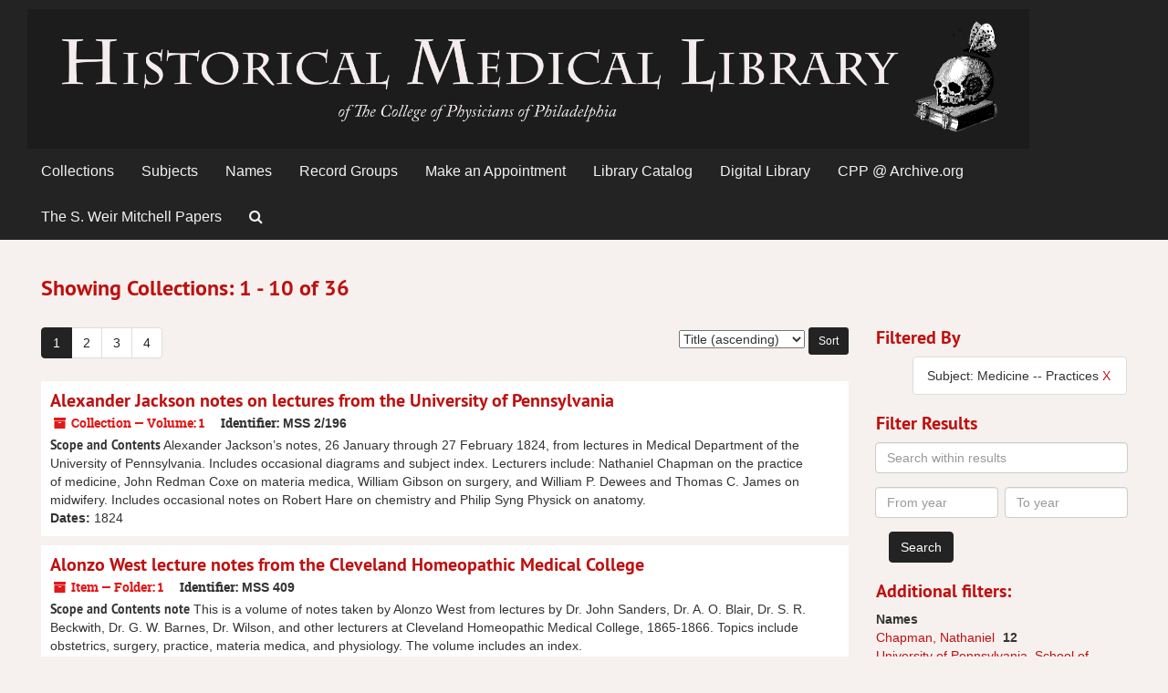

--- FILE ---
content_type: text/html;charset=UTF-8
request_url: https://cpparchives.org/repositories/resources?q%5B%5D=%2A&op%5B%5D=&field%5B%5D=title&from_year%5B%5D=&to_year%5B%5D=&limit=resource&sort=title_sort%20asc&filter_fields%5B%5D=subjects&filter_values%5B%5D=Medicine+--+Practices
body_size: 9648
content:
<!DOCTYPE html>
<html lang="en">
<head>
	<meta charset="utf-8"/>
	<meta http-equiv="X-UA-Compatible" content="IE=edge"/>
	<meta name="viewport" content="width=device-width, initial-scale=1">
	<link href="/favicon.ico" rel="shortcut icon" type="image/x-icon" />
	<title>Collections | ArchivesSpace Public Interface</title>
	<meta name="csrf-param" content="authenticity_token" />
<meta name="csrf-token" content="AUd63VIGUZKlbUNptqiZmv1XHcDfiRcLOHLg0PIYEufyGYAZTlpW4M3NvRHArp2a3U5WMY98SyPaLMXZN0+7EQ==" />

		<meta name="referrer" content="origin-when-cross-origin" />

	<script>
	 var APP_PATH = '/';
	</script>

	<link rel="stylesheet" media="all" href="/assets/application-0088791de6f13d02ece938b109d17e2b68a9f9ef6d104309fbdb2b111867b6d2.css" />
	<script src="/assets/application-0c98fb0835f499e5a0a39f9fa6c4f5ed5459026d6d62336b4bd5eef4f9eb05e0.js"></script>

	

			<!-- Begin plugin layout -->
			<link rel="stylesheet" media="screen" href="/assets/custom.css" />

<!-- Google tag (gtag.js) -->
<script async src="https://www.googletagmanager.com/gtag/js?id=G-GSGCKFEF56"></script>
<script>
  window.dataLayer = window.dataLayer || [];
  function gtag(){dataLayer.push(arguments);}
  gtag('js', new Date());

  gtag('config', 'G-GSGCKFEF56');
</script>


			<!-- End plugin layout -->

<!-- HTML5 shim and Respond.js for IE8 support of HTML5 elements and media queries -->
<!-- WARNING: Respond.js doesn't work if you view the page via file:// -->
<!--[if lt IE 9]>
	<script src="https://oss.maxcdn.com/html5shiv/3.7.3/html5shiv.min.js"></script>
	<script src="https://oss.maxcdn.com/respond/1.4.2/respond.min.js"></script>
<![endif]-->
</head>

<body>
	<div class="skipnav">
  <a class="sr-only sr-only-focusable" href="#maincontent">Skip to main content</a>

    <a class="sr-only sr-only-focusable" href="#searchresults">Skip to search results</a>
</div>

	<div class="container-fluid no-pad">
		<section  id="header">
  <div class="row">
    <div>
        <a title="CPP Archives Home" href="http://cpparchives.org"> <img class="logo" src="/assets/images/HML-skull-wide-flipped-inverse-gray.png" alt="" /></a> </div>
  </div>
</section>

		<section id="navigation">
  <nav class="navbar navbar-default" aria-label="top-level navigation">
    <div class="container-fluid navbar-header top-bar">
      <button type="button" class="navbar-toggle collapsed" data-toggle="collapse" data-target="#collapsemenu"
              aria-expanded="false">
        <span class="sr-only">Toggle navigation</span>
        <span class="icon-bar"></span>
        <span class="icon-bar"></span>
        <span class="icon-bar"></span>
      </button>
      <div class="collapse navbar-collapse" id="collapsemenu">
        <ul class="nav nav navbar-nav">
            <li><a href="/repositories/resources">Collections</a></li>
            <li><a href="/subjects">Subjects</a></li>
            <li><a href="/agents">Names</a></li>
            <li><a href="/classifications">Record Groups</a></li>
		  <li>
			<a href="https://muttermuseum.org/research" target="_blank">Make an Appointment</a>
		  </li>
		  <li>
			<a href="http://cpp.ent.sirsi.net" target="_blank">Library Catalog</a>
		  </li>
		  <li>
			<a href="https://www.cppdigitallibrary.org" target="_blank">Digital Library</a>
		  </li>
		  <li>
			<a href="https://archive.org/details/collegeofphysiciansofphiladelphia?and[]=college%20of%20physicians%20of%20philadelphia" target="_blank">CPP @ Archive.org</a>
		  </li>
		  <li>
			<a href="https://mitchell.cppdigitallibrary.org" target="_blank">The S. Weir Mitchell Papers</a>
		  </li>
            <li><a href="/search?reset=true" title="Search The Archives">
                <span class="fa fa-search" aria-hidden="true"></span>
                <span class="sr-only">Search The Archives</span>
              </a>
            </li>
        </ul>
      </div>
    </div>
  </nav>
</section>
	</div>

	<section id="content" class="container-fluid">
		<a name="maincontent" id="maincontent"></a>
		
		<div class="row">
  <div class="col-sm-12">
     



  <h2>Showing Collections: 1 - 10 of 36</h2>
  </div>
</div>

<div class="row">
  <div class="col-sm-9">
    <a name="main" title="Main Content"></a>
    <div class="row"><div class="col-sm-8">
    <div id="paging">
  
  <ul class="pagination">
        <li class="active"><a href="#">1</a></li>
        <li><a href="/repositories/resources?q[]=%2A&amp;op[]=&amp;field[]=title&amp;from_year[]=&amp;to_year[]=&amp;limit=resource&amp;filter_fields[]=subjects&amp;filter_values[]=Medicine+--+Practices&amp;sort=title_sort asc&page=2">2</a></li>
        <li><a href="/repositories/resources?q[]=%2A&amp;op[]=&amp;field[]=title&amp;from_year[]=&amp;to_year[]=&amp;limit=resource&amp;filter_fields[]=subjects&amp;filter_values[]=Medicine+--+Practices&amp;sort=title_sort asc&page=3">3</a></li>
        <li><a href="/repositories/resources?q[]=%2A&amp;op[]=&amp;field[]=title&amp;from_year[]=&amp;to_year[]=&amp;limit=resource&amp;filter_fields[]=subjects&amp;filter_values[]=Medicine+--+Practices&amp;sort=title_sort asc&page=4">4</a></li>
</ul>
</div>

    </div>
    


<div class="col-sm-4 text-right sorter">
 <form class="form-horizontal" action="/repositories/resources?q[]=%2A&amp;op[]=&amp;field[]=title&amp;from_year[]=&amp;to_year[]=&amp;limit=resource" accept-charset="UTF-8" method="get"><input name="utf8" type="hidden" value="&#x2713;" />
     <input type="hidden" name="q[]" id="q_0" value="*" />
  <input type="hidden" name="op[]" id="op_0" value="" />
  <input type="hidden" name="field[]" id="field_0" value="title" />
  <input type="hidden" name="from_year[]" id="from_year_0" value="" />
  <input type="hidden" name="to_year[]" id="to_year_0" value="" />
  <input type="hidden" name="limit" id="limit" value="resource" />
  <input type="hidden" name="filter_fields[]" id="filter_fields_0" value="subjects" />
  <input type="hidden" name="filter_values[]" id="filter_values_0" value="Medicine -- Practices" />
  <input type="hidden" name="action" id="action" value="index" />

   <label class="sr-only" for="sort">Sort by:</label>
   <select name="sort" id="sort"><option value="">Relevance</option>
<option selected="selected" value="title_sort asc">Title (ascending)</option>
<option value="title_sort desc">Title (descending)</option>
<option value="year_sort asc">Year (ascending)</option>
<option value="year_sort desc">Year (descending)</option></select>
   <input type="submit" name="commit" value="Sort" class="btn btn-primary btn-sm" data-disable-with="Sort" />
</form></div>


</div>
    <div class="row search-results"><div class="col-sm-12">

    <a name="searchresults" id="searchresults"></a>

         <div class="recordrow" style="clear:both" data-uri="/repositories/2/resources/806">
     

<h3>
    <a class="record-title" href="/repositories/2/resources/806">  Alexander Jackson notes on lectures from the University of Pennsylvania</a>
</h3>


<div class="badge-and-identifier">
  <div class="record-type-badge resource">
    <i class="fa fa-archive"></i>&#160;Collection  &mdash; Volume: 1
  </div>
    <div class="identifier">
      <span class="id-label">Identifier:</span>&#160;<span class="component">MSS 2/196</span>
    </div>
</div>

     <div class="recordsummary" style="clear:both">

          <div class="abstract single_note"><span class='inline-label'>Scope and Contents</span>
	     Alexander Jackson’s notes, 26 January through 27 February 1824, from lectures in Medical Department of the University of Pennsylvania. Includes occasional diagrams and subject index. Lecturers include: Nathaniel Chapman on the practice of medicine, John Redman Coxe on materia medica, William Gibson on surgery, and William P. Dewees and Thomas C. James on midwifery. Includes occasional notes on Robert Hare on chemistry and Philip Syng Physick on anatomy.
          </div>

      <div class="dates">

          <strong><span class="translation_missing" title="translation missing: en.dates">Dates</span>: </strong>
        1824
      </div>

      <div class="result_context">
        <strong>Found in: </strong>
        <span  class="repo_name">
          <a href="/repositories/2">Historical Medical Library of The College of Physicians of Philadelphia</a>
        </span>

      </div>



   </div>

   </div>

         <div class="recordrow" style="clear:both" data-uri="/repositories/2/resources/1896">
     

<h3>
    <a class="record-title" href="/repositories/2/resources/1896">  Alonzo West lecture notes from the Cleveland Homeopathic Medical College</a>
</h3>


<div class="badge-and-identifier">
  <div class="record-type-badge resource">
    <i class="fa fa-archive"></i>&#160;Item  &mdash; Folder: 1
  </div>
    <div class="identifier">
      <span class="id-label">Identifier:</span>&#160;<span class="component">MSS 409</span>
    </div>
</div>

     <div class="recordsummary" style="clear:both">

          <div class="abstract single_note"><span class='inline-label'>Scope and Contents note</span>
	     This is a volume of notes taken by Alonzo West from lectures by Dr. John Sanders, Dr. A. O. Blair, Dr. S. R. Beckwith, Dr. G. W. Barnes, Dr. Wilson, and other lecturers at Cleveland Homeopathic Medical College, 1865-1866. Topics include obstetrics, surgery, practice, materia medica, and physiology. The volume includes an index.
          </div>

      <div class="dates">

          <strong><span class="translation_missing" title="translation missing: en.dates">Dates</span>: </strong>
        1865-1866
      </div>

      <div class="result_context">
        <strong>Found in: </strong>
        <span  class="repo_name">
          <a href="/repositories/2">Historical Medical Library of The College of Physicians of Philadelphia</a>
        </span>

      </div>



   </div>

   </div>

         <div class="recordrow" style="clear:both" data-uri="/repositories/2/resources/322">
     

<h3>
    <a class="record-title" href="/repositories/2/resources/322">  Andrew Warner notes on lectures from Yale College School of Medicine</a>
</h3>


<div class="badge-and-identifier">
  <div class="record-type-badge resource">
    <i class="fa fa-archive"></i>&#160;Collection  &mdash; Volume: 1
  </div>
    <div class="identifier">
      <span class="id-label">Identifier:</span>&#160;<span class="component">MSS 2/069</span>
    </div>
</div>

     <div class="recordsummary" style="clear:both">

          <div class="abstract single_note"><span class='inline-label'>Scope and Contents</span>
             Volume contains conclusion of Nathan Smith’s lecture course on theory and practice of physic, 1815-1816,
and personal material of Andrew F. Warner, 1821 and undated. Smith’s lectures describe
pathology, symptoms, and treatment of disease by anatomical system; bulk of volume concerns diseases
of the chylopoietic viscera [lymphatic system], digestive system, urinary system, and bronchi. Course
concludes with Smith’s general remarks on the treatment of disease. A brief section on the...
          </div>

      <div class="dates">

          <strong><span class="translation_missing" title="translation missing: en.dates">Dates</span>: </strong>
        1815-1816, 1821, undated
      </div>

      <div class="result_context">
        <strong>Found in: </strong>
        <span  class="repo_name">
          <a href="/repositories/2">Historical Medical Library of The College of Physicians of Philadelphia</a>
        </span>

      </div>



   </div>

   </div>

         <div class="recordrow" style="clear:both" data-uri="/repositories/2/resources/48">
     

<h3>
    <a class="record-title" href="/repositories/2/resources/48">  Benjamin Archer notes on the lectures of Benjamin Rush</a>
</h3>


<div class="badge-and-identifier">
  <div class="record-type-badge resource">
    <i class="fa fa-archive"></i>&#160;Collection 
  </div>
    <div class="identifier">
      <span class="id-label">Identifier:</span>&#160;<span class="component">10a 136</span>
    </div>
</div>

     <div class="recordsummary" style="clear:both">

          <div class="abstract single_note"><span class='inline-label'>Scope and Contents</span>
	     Two volumes of an incomplete set of notes on lectures delivered by Benjamin Rush at the University of Pennsylvania from 1804 to 1805. Vol. 1 (p. 1-43) contains brief notes on his section on physiology including the pulse and the mind. Vol. 2 (p. 132-260) contains notes on his sections on therapeutics and the practice of medicine.
          </div>

      <div class="dates">

          <strong><span class="translation_missing" title="translation missing: en.dates">Dates</span>: </strong>
        1804 - 1805
      </div>

      <div class="result_context">
        <strong>Found in: </strong>
        <span  class="repo_name">
          <a href="/repositories/2">Historical Medical Library of The College of Physicians of Philadelphia</a>
        </span>

      </div>



   </div>

   </div>

         <div class="recordrow" style="clear:both" data-uri="/repositories/2/resources/957">
     

<h3>
    <a class="record-title" href="/repositories/2/resources/957">  Benjamin Bird notes on lectures from the University of Maryland School of Medicine</a>
</h3>


<div class="badge-and-identifier">
  <div class="record-type-badge resource">
    <i class="fa fa-archive"></i>&#160;Collection  &mdash; Multiple Containers
  </div>
    <div class="identifier">
      <span class="id-label">Identifier:</span>&#160;<span class="component">MSS 2/246</span>
    </div>
</div>

     <div class="recordsummary" style="clear:both">

          <div class="abstract single_note"><span class='inline-label'>Scope and Contents</span>
	     B. L. Bird’s notes on lectures at University of Maryland School of Medicine, 1835-1836. Lecturers are: Robley Dunglison on therapeutics; Eli Geddings on physiology; Nathaniel Potter on practice of medicine; and N. R. Smith on surgery, particularly gunshot wounds. Includes recipes.
          </div>

      <div class="dates">

          <strong><span class="translation_missing" title="translation missing: en.dates">Dates</span>: </strong>
        1835 - 1836
      </div>

      <div class="result_context">
        <strong>Found in: </strong>
        <span  class="repo_name">
          <a href="/repositories/2">Historical Medical Library of The College of Physicians of Philadelphia</a>
        </span>

      </div>



   </div>

   </div>

         <div class="recordrow" style="clear:both" data-uri="/repositories/2/resources/289">
     

<h3>
    <a class="record-title" href="/repositories/2/resources/289">  Caspar Morris casebook</a>
</h3>


<div class="badge-and-identifier">
  <div class="record-type-badge resource">
    <i class="fa fa-archive"></i>&#160;Collection  &mdash; Folder: 1
  </div>
    <div class="identifier">
      <span class="id-label">Identifier:</span>&#160;<span class="component">MSS 2/004</span>
    </div>
</div>

     <div class="recordsummary" style="clear:both">

          <div class="abstract single_note"><span class='inline-label'>Scope and Contents</span>
             Volume compiled by Caspar Morris during residency at Pennsylvania Hospital with descriptions of five
cases, 1824-1826,
and observations concerning Philadelphia Board of Health’s report on epidemic of
bilious remittant fever in Bristol, Pa., in 1825. Two cases were head injuries; description, circa 1849, of
later medical history of one patient, B. L., included.Additional Form: Case of B. L. summarized in Morris, J. Cheston &quot;United Fracture of Skull of Very Old Standing,&quot; Summary
of...
          </div>

      <div class="dates">

          <strong><span class="translation_missing" title="translation missing: en.dates">Dates</span>: </strong>
        1824 - 1826
      </div>

      <div class="result_context">
        <strong>Found in: </strong>
        <span  class="repo_name">
          <a href="/repositories/2">Historical Medical Library of The College of Physicians of Philadelphia</a>
        </span>

      </div>



   </div>

   </div>

         <div class="recordrow" style="clear:both" data-uri="/repositories/2/resources/100">
     

<h3>
    <a class="record-title" href="/repositories/2/resources/100">  Charles G. Fowler lecture notes from the University of Pennsylvania</a>
</h3>


<div class="badge-and-identifier">
  <div class="record-type-badge resource">
    <i class="fa fa-archive"></i>&#160;Collection 
  </div>
    <div class="identifier">
      <span class="id-label">Identifier:</span>&#160;<span class="component">MSS 2/027</span>
    </div>
</div>

     <div class="recordsummary" style="clear:both">

          <div class="abstract single_note"><span class='inline-label'>Scope and Contents</span>
             The three volumes of Charles G. Fowler&#39;s collection of lecture 
notes documents the study of medicine at the University of Pennsylvania 
circa 1826.  Volumes 1 and 2 consist of detailed notes from 
Nathaniel Chapman&#39;s course on Practice, Institutes, and Clinical 
Medicine.  The notes describe the causes, symptoms, and treatment 
of fevers, blood diseases, consumption, asthma, and stomach 
disorders. There is a brief contemporary table of contents to 
Volume 1; a complete listing of contents for...
          </div>

      <div class="dates">

          <strong><span class="translation_missing" title="translation missing: en.dates">Dates</span>: </strong>
        circa 1826-1828
      </div>

      <div class="result_context">
        <strong>Found in: </strong>
        <span  class="repo_name">
          <a href="/repositories/2">Historical Medical Library of The College of Physicians of Philadelphia</a>
        </span>

      </div>



   </div>

   </div>

         <div class="recordrow" style="clear:both" data-uri="/repositories/2/resources/772">
     

<h3>
    <a class="record-title" href="/repositories/2/resources/772">  Christian C. Vedder notes on lectures at Albany Medical College</a>
</h3>


<div class="badge-and-identifier">
  <div class="record-type-badge resource">
    <i class="fa fa-archive"></i>&#160;Collection  &mdash; Volume: 1
  </div>
    <div class="identifier">
      <span class="id-label">Identifier:</span>&#160;<span class="component">MSS 2/181</span>
    </div>
</div>

     <div class="recordsummary" style="clear:both">

          <div class="abstract single_note"><span class='inline-label'>Scope and Contents</span>
	     Student notes taken by C. C. Vedder on lectures at Albany Medical College, 181. Lecturers are: James H. Armsby on surgery John M. Bigelow on materia medica H. R. Haskins on anatomy John . Lansing on physiology James McNaughton on the theory and practice of medicine Maurice Perkins on chemistry William P. Seymour on obstetrics and Albert Vanderveer on microscopical anatomy. Notes on clinical cases included.
          </div>

      <div class="dates">

          <strong><span class="translation_missing" title="translation missing: en.dates">Dates</span>: </strong>
        1871
      </div>

      <div class="result_context">
        <strong>Found in: </strong>
        <span  class="repo_name">
          <a href="/repositories/2">Historical Medical Library of The College of Physicians of Philadelphia</a>
        </span>

      </div>



   </div>

   </div>

         <div class="recordrow" style="clear:both" data-uri="/repositories/2/resources/1346">
     

<h3>
    <a class="record-title" href="/repositories/2/resources/1346">  E. A. Santee lecture notes from Jefferson Medical College</a>
</h3>


<div class="badge-and-identifier">
  <div class="record-type-badge resource">
    <i class="fa fa-archive"></i>&#160;Collection  &mdash; Volume: 1
  </div>
    <div class="identifier">
      <span class="id-label">Identifier:</span>&#160;<span class="component">MSS 2/223-03</span>
    </div>
</div>

     <div class="recordsummary" style="clear:both">

          <div class="abstract single_note"><span class='inline-label'>Scope and Contents</span>
	     Volume of student notes, 1863-1864, taken by E. A. Santee at Jefferson Medical College on, primarily, lectures of Samuel Henry Dickson on practice of medicine; Robley Dunglison on physiology; Samuel D. Gross on surgery and gunshot wounds; and Ellerslie Wallace on obstetrics. Includes notes on medical and surgical clinics of D. Hayes Agnew and J. L. Ludlow at Philadelphia General Hospital.
          </div>

      <div class="dates">

          <strong><span class="translation_missing" title="translation missing: en.dates">Dates</span>: </strong>
        1863 - 1864
      </div>

      <div class="result_context">
        <strong>Found in: </strong>
        <span  class="repo_name">
          <a href="/repositories/2">Historical Medical Library of The College of Physicians of Philadelphia</a>
        </span>

      </div>



   </div>

   </div>

         <div class="recordrow" style="clear:both" data-uri="/repositories/2/resources/223">
     

<h3>
    <a class="record-title" href="/repositories/2/resources/223">  G. H. Wikoff notes on the lectures of Nathaniel Chapman</a>
</h3>


<div class="badge-and-identifier">
  <div class="record-type-badge resource">
    <i class="fa fa-archive"></i>&#160;Item 
  </div>
    <div class="identifier">
      <span class="id-label">Identifier:</span>&#160;<span class="component">Z10 5</span>
    </div>
</div>

     <div class="recordsummary" style="clear:both">

          <div class="abstract single_note"><span class='inline-label'>Scope and Contents</span>
             The two volumes contain notes on lectures by Chapman, the first of which is dated 1833. The lectures were delivered either at the University of Pennsylvania or at the Medical Institute of Philadelphia. Volume one (211 numbered leaves) contains lectures on pathology, nosology, circulatory system, fevers, practice of medicine, hemorrhages, digestive system. Volume two (222 numbered leaves) contains lectures on diseases of the skin, respiratory system, muscles, dropsy, scrofula, marasmus,...
          </div>

      <div class="dates">

          <strong><span class="translation_missing" title="translation missing: en.dates">Dates</span>: </strong>
        circa 1833
      </div>

      <div class="result_context">
        <strong>Found in: </strong>
        <span  class="repo_name">
          <a href="/repositories/2">Historical Medical Library of The College of Physicians of Philadelphia</a>
        </span>

      </div>



   </div>

   </div>

    </div></div>
    <div class="row"><div class="col-sm-9">
    <div id="paging_bottom">
  
  <ul class="pagination">
        <li class="active"><a href="#">1</a></li>
        <li><a href="/repositories/resources?q[]=%2A&amp;op[]=&amp;field[]=title&amp;from_year[]=&amp;to_year[]=&amp;limit=resource&amp;filter_fields[]=subjects&amp;filter_values[]=Medicine+--+Practices&amp;sort=title_sort asc&page=2">2</a></li>
        <li><a href="/repositories/resources?q[]=%2A&amp;op[]=&amp;field[]=title&amp;from_year[]=&amp;to_year[]=&amp;limit=resource&amp;filter_fields[]=subjects&amp;filter_values[]=Medicine+--+Practices&amp;sort=title_sort asc&page=3">3</a></li>
        <li><a href="/repositories/resources?q[]=%2A&amp;op[]=&amp;field[]=title&amp;from_year[]=&amp;to_year[]=&amp;limit=resource&amp;filter_fields[]=subjects&amp;filter_values[]=Medicine+--+Practices&amp;sort=title_sort asc&page=4">4</a></li>
</ul>
</div>

    </div></div>
  </div>
  <div class="col-sm-3">
    <a name="filter" title="Filter Results"></a>
    
<div class="filters">
    <h3>Filtered By </h3> 
       <ul>
    <li class="list-group-item"><span class="filter">Subject: Medicine -- Practices
<a href="/repositories/resources?q[]=%2A&amp;op[]=&amp;field[]=title&amp;from_year[]=&amp;to_year[]=&amp;limit=resource&amp;sort=title_sort asc" 
title="Remove this filter " class="delete_filter">X</a></li>
 </ul>
</div>

<h3>Filter Results</h3>
 <div class="filter_more">
   <form class="form-horizontal" action="/repositories/resources?q[]=%2A&amp;op[]=&amp;field[]=title&amp;from_year[]=&amp;to_year[]=&amp;limit=resource" accept-charset="UTF-8" method="get"><input name="utf8" type="hidden" value="&#x2713;" />
          <input type="hidden" name="q[]" value="*" />
  <input type="hidden" name="op[]" value="" />
  <input type="hidden" name="field[]" value="title" />
  <input type="hidden" name="from_year[]" value="" />
  <input type="hidden" name="to_year[]" value="" />
  <input type="hidden" name="limit" value="resource" />
  <input type="hidden" name="filter_fields[]" value="subjects" />
  <input type="hidden" name="filter_values[]" value="Medicine -- Practices" />
  <input type="hidden" name="action" value="index" />

          <div class="form-group">
           <input type="hidden" name="sort" value="" />
            <label class="sr-only" for="filter_q1">Search within results</label>
     <input type="text" name="filter_q[]" placeholder="Search within results" title="Search within results" class="form-control" />
          </div>
          <div class="form-group">
            <div class="col-md-6 year_from">
            	<label class="sr-only" for="filter_from_year">From year</label>
            	<input type="text" name="filter_from_year" size="4" maxlength="4" placeholder="From year" class="form-control" />
            </div>
            <div class="col-md-6 year_to">
            	<label class="sr-only" for="filter_to_year">To year</label>
            	<input type="text" name="filter_to_year" size="4" maxlength="4" class="form-control" placeholder="To year" />
            </div>
          </div>

       <input type="submit" name="commit" value="Search" class="btn btn-primary" data-disable-with="Search" />
</form> </div>

<h3>Additional filters: </h3>
<dl id="facets">


    <dt>Names</dt>
      <dd>
        <a href="/repositories/resources?q[]=%2A&amp;op[]=&amp;field[]=title&amp;from_year[]=&amp;to_year[]=&amp;limit=resource&amp;filter_fields[]=subjects&amp;filter_values[]=Medicine+--+Practices&amp;sort=title_sort asc&amp;filter_fields[]=published_agents&amp;filter_values[]=Chapman%2C+Nathaniel"
           title="Filter By 'Chapman, Nathaniel'">
          Chapman, Nathaniel
        </a>
        <span class="recordnumber">12</span>
      </dd>
      <dd>
        <a href="/repositories/resources?q[]=%2A&amp;op[]=&amp;field[]=title&amp;from_year[]=&amp;to_year[]=&amp;limit=resource&amp;filter_fields[]=subjects&amp;filter_values[]=Medicine+--+Practices&amp;sort=title_sort asc&amp;filter_fields[]=published_agents&amp;filter_values[]=University+of+Pennsylvania.+School+of+Medicine"
           title="Filter By 'University of Pennsylvania. School of Medicine'">
          University of Pennsylvania. School of Medicine
        </a>
        <span class="recordnumber">10</span>
      </dd>
      <dd>
        <a href="/repositories/resources?q[]=%2A&amp;op[]=&amp;field[]=title&amp;from_year[]=&amp;to_year[]=&amp;limit=resource&amp;filter_fields[]=subjects&amp;filter_values[]=Medicine+--+Practices&amp;sort=title_sort asc&amp;filter_fields[]=published_agents&amp;filter_values[]=University+of+Pennsylvania"
           title="Filter By 'University of Pennsylvania'">
          University of Pennsylvania
        </a>
        <span class="recordnumber">6</span>
      </dd>
      <dd>
        <a href="/repositories/resources?q[]=%2A&amp;op[]=&amp;field[]=title&amp;from_year[]=&amp;to_year[]=&amp;limit=resource&amp;filter_fields[]=subjects&amp;filter_values[]=Medicine+--+Practices&amp;sort=title_sort asc&amp;filter_fields[]=published_agents&amp;filter_values[]=Rush%2C+Benjamin"
           title="Filter By 'Rush, Benjamin'">
          Rush, Benjamin
        </a>
        <span class="recordnumber">5</span>
      </dd>
      <dd>
        <a href="/repositories/resources?q[]=%2A&amp;op[]=&amp;field[]=title&amp;from_year[]=&amp;to_year[]=&amp;limit=resource&amp;filter_fields[]=subjects&amp;filter_values[]=Medicine+--+Practices&amp;sort=title_sort asc&amp;filter_fields[]=published_agents&amp;filter_values[]=Gibson%2C+William"
           title="Filter By 'Gibson, William'">
          Gibson, William
        </a>
        <span class="recordnumber">4</span>
      </dd>
        <div class="more-facets">
          <span class="more btn">&or; more</span>
          <div class="below-the-fold">
      <dd>
        <a href="/repositories/resources?q[]=%2A&amp;op[]=&amp;field[]=title&amp;from_year[]=&amp;to_year[]=&amp;limit=resource&amp;filter_fields[]=subjects&amp;filter_values[]=Medicine+--+Practices&amp;sort=title_sort asc&amp;filter_fields[]=published_agents&amp;filter_values[]=Jefferson+Medical+College"
           title="Filter By 'Jefferson Medical College'">
          Jefferson Medical College
        </a>
        <span class="recordnumber">4</span>
      </dd>
      <dd>
        <a href="/repositories/resources?q[]=%2A&amp;op[]=&amp;field[]=title&amp;from_year[]=&amp;to_year[]=&amp;limit=resource&amp;filter_fields[]=subjects&amp;filter_values[]=Medicine+--+Practices&amp;sort=title_sort asc&amp;filter_fields[]=published_agents&amp;filter_values[]=Physick%2C+Philip+Syng"
           title="Filter By 'Physick, Philip Syng'">
          Physick, Philip Syng
        </a>
        <span class="recordnumber">4</span>
      </dd>
      <dd>
        <a href="/repositories/resources?q[]=%2A&amp;op[]=&amp;field[]=title&amp;from_year[]=&amp;to_year[]=&amp;limit=resource&amp;filter_fields[]=subjects&amp;filter_values[]=Medicine+--+Practices&amp;sort=title_sort asc&amp;filter_fields[]=published_agents&amp;filter_values[]=Coxe%2C+John+Redman"
           title="Filter By 'Coxe, John Redman'">
          Coxe, John Redman
        </a>
        <span class="recordnumber">3</span>
      </dd>
      <dd>
        <a href="/repositories/resources?q[]=%2A&amp;op[]=&amp;field[]=title&amp;from_year[]=&amp;to_year[]=&amp;limit=resource&amp;filter_fields[]=subjects&amp;filter_values[]=Medicine+--+Practices&amp;sort=title_sort asc&amp;filter_fields[]=published_agents&amp;filter_values[]=Dorsey%2C+John+Syng"
           title="Filter By 'Dorsey, John Syng'">
          Dorsey, John Syng
        </a>
        <span class="recordnumber">3</span>
      </dd>
      <dd>
        <a href="/repositories/resources?q[]=%2A&amp;op[]=&amp;field[]=title&amp;from_year[]=&amp;to_year[]=&amp;limit=resource&amp;filter_fields[]=subjects&amp;filter_values[]=Medicine+--+Practices&amp;sort=title_sort asc&amp;filter_fields[]=published_agents&amp;filter_values[]=Dunglison%2C+Robley"
           title="Filter By 'Dunglison, Robley'">
          Dunglison, Robley
        </a>
        <span class="recordnumber">3</span>
      </dd>
      <dd>
        <a href="/repositories/resources?q[]=%2A&amp;op[]=&amp;field[]=title&amp;from_year[]=&amp;to_year[]=&amp;limit=resource&amp;filter_fields[]=subjects&amp;filter_values[]=Medicine+--+Practices&amp;sort=title_sort asc&amp;filter_fields[]=published_agents&amp;filter_values[]=Hare%2C+Robert"
           title="Filter By 'Hare, Robert'">
          Hare, Robert
        </a>
        <span class="recordnumber">3</span>
      </dd>
      <dd>
        <a href="/repositories/resources?q[]=%2A&amp;op[]=&amp;field[]=title&amp;from_year[]=&amp;to_year[]=&amp;limit=resource&amp;filter_fields[]=subjects&amp;filter_values[]=Medicine+--+Practices&amp;sort=title_sort asc&amp;filter_fields[]=published_agents&amp;filter_values[]=James%2C+Thomas+C.+%28Thomas+Chalkley%29"
           title="Filter By 'James, Thomas C. (Thomas Chalkley)'">
          James, Thomas C. (Thomas Chalkley)
        </a>
        <span class="recordnumber">3</span>
      </dd>
      <dd>
        <a href="/repositories/resources?q[]=%2A&amp;op[]=&amp;field[]=title&amp;from_year[]=&amp;to_year[]=&amp;limit=resource&amp;filter_fields[]=subjects&amp;filter_values[]=Medicine+--+Practices&amp;sort=title_sort asc&amp;filter_fields[]=published_agents&amp;filter_values[]=Bigelow%2C+Jacob"
           title="Filter By 'Bigelow, Jacob'">
          Bigelow, Jacob
        </a>
        <span class="recordnumber">2</span>
      </dd>
      <dd>
        <a href="/repositories/resources?q[]=%2A&amp;op[]=&amp;field[]=title&amp;from_year[]=&amp;to_year[]=&amp;limit=resource&amp;filter_fields[]=subjects&amp;filter_values[]=Medicine+--+Practices&amp;sort=title_sort asc&amp;filter_fields[]=published_agents&amp;filter_values[]=Carson%2C+Joseph"
           title="Filter By 'Carson, Joseph'">
          Carson, Joseph
        </a>
        <span class="recordnumber">2</span>
      </dd>
      <dd>
        <a href="/repositories/resources?q[]=%2A&amp;op[]=&amp;field[]=title&amp;from_year[]=&amp;to_year[]=&amp;limit=resource&amp;filter_fields[]=subjects&amp;filter_values[]=Medicine+--+Practices&amp;sort=title_sort asc&amp;filter_fields[]=published_agents&amp;filter_values[]=Channing%2C+Walter"
           title="Filter By 'Channing, Walter'">
          Channing, Walter
        </a>
        <span class="recordnumber">2</span>
      </dd>
      <dd>
        <a href="/repositories/resources?q[]=%2A&amp;op[]=&amp;field[]=title&amp;from_year[]=&amp;to_year[]=&amp;limit=resource&amp;filter_fields[]=subjects&amp;filter_values[]=Medicine+--+Practices&amp;sort=title_sort asc&amp;filter_fields[]=published_agents&amp;filter_values[]=Da+Costa%2C+J.+M.+%28Jacob+Mendes%29"
           title="Filter By 'Da Costa, J. M. (Jacob Mendes)'">
          Da Costa, J. M. (Jacob Mendes)
        </a>
        <span class="recordnumber">2</span>
      </dd>
      <dd>
        <a href="/repositories/resources?q[]=%2A&amp;op[]=&amp;field[]=title&amp;from_year[]=&amp;to_year[]=&amp;limit=resource&amp;filter_fields[]=subjects&amp;filter_values[]=Medicine+--+Practices&amp;sort=title_sort asc&amp;filter_fields[]=published_agents&amp;filter_values[]=Dewees%2C+William+P.+%28William+Potts%29"
           title="Filter By 'Dewees, William P. (William Potts)'">
          Dewees, William P. (William Potts)
        </a>
        <span class="recordnumber">2</span>
      </dd>
      <dd>
        <a href="/repositories/resources?q[]=%2A&amp;op[]=&amp;field[]=title&amp;from_year[]=&amp;to_year[]=&amp;limit=resource&amp;filter_fields[]=subjects&amp;filter_values[]=Medicine+--+Practices&amp;sort=title_sort asc&amp;filter_fields[]=published_agents&amp;filter_values[]=Dickson%2C+Samuel+Henry"
           title="Filter By 'Dickson, Samuel Henry'">
          Dickson, Samuel Henry
        </a>
        <span class="recordnumber">2</span>
      </dd>
      <dd>
        <a href="/repositories/resources?q[]=%2A&amp;op[]=&amp;field[]=title&amp;from_year[]=&amp;to_year[]=&amp;limit=resource&amp;filter_fields[]=subjects&amp;filter_values[]=Medicine+--+Practices&amp;sort=title_sort asc&amp;filter_fields[]=published_agents&amp;filter_values[]=Gross%2C+Samuel+D.+%28Samuel+David%29"
           title="Filter By 'Gross, Samuel D. (Samuel David)'">
          Gross, Samuel D. (Samuel David)
        </a>
        <span class="recordnumber">2</span>
      </dd>
      <dd>
        <a href="/repositories/resources?q[]=%2A&amp;op[]=&amp;field[]=title&amp;from_year[]=&amp;to_year[]=&amp;limit=resource&amp;filter_fields[]=subjects&amp;filter_values[]=Medicine+--+Practices&amp;sort=title_sort asc&amp;filter_fields[]=published_agents&amp;filter_values[]=Harvard+Medical+School"
           title="Filter By 'Harvard Medical School'">
          Harvard Medical School
        </a>
        <span class="recordnumber">2</span>
      </dd>
      <dd>
        <a href="/repositories/resources?q[]=%2A&amp;op[]=&amp;field[]=title&amp;from_year[]=&amp;to_year[]=&amp;limit=resource&amp;filter_fields[]=subjects&amp;filter_values[]=Medicine+--+Practices&amp;sort=title_sort asc&amp;filter_fields[]=published_agents&amp;filter_values[]=Pepper%2C+William"
           title="Filter By 'Pepper, William'">
          Pepper, William
        </a>
        <span class="recordnumber">2</span>
      </dd>
      <dd>
        <a href="/repositories/resources?q[]=%2A&amp;op[]=&amp;field[]=title&amp;from_year[]=&amp;to_year[]=&amp;limit=resource&amp;filter_fields[]=subjects&amp;filter_values[]=Medicine+--+Practices&amp;sort=title_sort asc&amp;filter_fields[]=published_agents&amp;filter_values[]=Philadelphia+General+Hospital"
           title="Filter By 'Philadelphia General Hospital'">
          Philadelphia General Hospital
        </a>
        <span class="recordnumber">2</span>
      </dd>
      <dd>
        <a href="/repositories/resources?q[]=%2A&amp;op[]=&amp;field[]=title&amp;from_year[]=&amp;to_year[]=&amp;limit=resource&amp;filter_fields[]=subjects&amp;filter_values[]=Medicine+--+Practices&amp;sort=title_sort asc&amp;filter_fields[]=published_agents&amp;filter_values[]=Wallace%2C+Ellerslie"
           title="Filter By 'Wallace, Ellerslie'">
          Wallace, Ellerslie
        </a>
        <span class="recordnumber">2</span>
      </dd>
      <dd>
        <a href="/repositories/resources?q[]=%2A&amp;op[]=&amp;field[]=title&amp;from_year[]=&amp;to_year[]=&amp;limit=resource&amp;filter_fields[]=subjects&amp;filter_values[]=Medicine+--+Practices&amp;sort=title_sort asc&amp;filter_fields[]=published_agents&amp;filter_values[]=Albany+Medical+College"
           title="Filter By 'Albany Medical College'">
          Albany Medical College
        </a>
        <span class="recordnumber">1</span>
      </dd>
      <dd>
        <a href="/repositories/resources?q[]=%2A&amp;op[]=&amp;field[]=title&amp;from_year[]=&amp;to_year[]=&amp;limit=resource&amp;filter_fields[]=subjects&amp;filter_values[]=Medicine+--+Practices&amp;sort=title_sort asc&amp;filter_fields[]=published_agents&amp;filter_values[]=American+Mt.+Zion+Sunday+School+%28Frederick+Township%2C+Pa.%29"
           title="Filter By 'American Mt. Zion Sunday School (Frederick Township, Pa.)'">
          American Mt. Zion Sunday School (Frederick Township, Pa.)
        </a>
        <span class="recordnumber">1</span>
      </dd>
      <dd>
        <a href="/repositories/resources?q[]=%2A&amp;op[]=&amp;field[]=title&amp;from_year[]=&amp;to_year[]=&amp;limit=resource&amp;filter_fields[]=subjects&amp;filter_values[]=Medicine+--+Practices&amp;sort=title_sort asc&amp;filter_fields[]=published_agents&amp;filter_values[]=Archer%2C+Benjamin"
           title="Filter By 'Archer, Benjamin'">
          Archer, Benjamin
        </a>
        <span class="recordnumber">1</span>
      </dd>
      <dd>
        <a href="/repositories/resources?q[]=%2A&amp;op[]=&amp;field[]=title&amp;from_year[]=&amp;to_year[]=&amp;limit=resource&amp;filter_fields[]=subjects&amp;filter_values[]=Medicine+--+Practices&amp;sort=title_sort asc&amp;filter_fields[]=published_agents&amp;filter_values[]=Archer%2C+John"
           title="Filter By 'Archer, John'">
          Archer, John
        </a>
        <span class="recordnumber">1</span>
      </dd>
      <dd>
        <a href="/repositories/resources?q[]=%2A&amp;op[]=&amp;field[]=title&amp;from_year[]=&amp;to_year[]=&amp;limit=resource&amp;filter_fields[]=subjects&amp;filter_values[]=Medicine+--+Practices&amp;sort=title_sort asc&amp;filter_fields[]=published_agents&amp;filter_values[]=Armsby%2C+James+H.+%28James+Harvey%29"
           title="Filter By 'Armsby, James H. (James Harvey)'">
          Armsby, James H. (James Harvey)
        </a>
        <span class="recordnumber">1</span>
      </dd>
      <dd>
        <a href="/repositories/resources?q[]=%2A&amp;op[]=&amp;field[]=title&amp;from_year[]=&amp;to_year[]=&amp;limit=resource&amp;filter_fields[]=subjects&amp;filter_values[]=Medicine+--+Practices&amp;sort=title_sort asc&amp;filter_fields[]=published_agents&amp;filter_values[]=Atlee%2C+John+L.+%28John+Light%29"
           title="Filter By 'Atlee, John L. (John Light)'">
          Atlee, John L. (John Light)
        </a>
        <span class="recordnumber">1</span>
      </dd>
      <dd>
        <a href="/repositories/resources?q[]=%2A&amp;op[]=&amp;field[]=title&amp;from_year[]=&amp;to_year[]=&amp;limit=resource&amp;filter_fields[]=subjects&amp;filter_values[]=Medicine+--+Practices&amp;sort=title_sort asc&amp;filter_fields[]=published_agents&amp;filter_values[]=Bawdin%2C+Thos.+W."
           title="Filter By 'Bawdin, Thos. W.'">
          Bawdin, Thos. W.
        </a>
        <span class="recordnumber">1</span>
      </dd>
      <dd>
        <a href="/repositories/resources?q[]=%2A&amp;op[]=&amp;field[]=title&amp;from_year[]=&amp;to_year[]=&amp;limit=resource&amp;filter_fields[]=subjects&amp;filter_values[]=Medicine+--+Practices&amp;sort=title_sort asc&amp;filter_fields[]=published_agents&amp;filter_values[]=Biddle%2C+John+B.+%28John+Barclay%29"
           title="Filter By 'Biddle, John B. (John Barclay)'">
          Biddle, John B. (John Barclay)
        </a>
        <span class="recordnumber">1</span>
      </dd>
      <dd>
        <a href="/repositories/resources?q[]=%2A&amp;op[]=&amp;field[]=title&amp;from_year[]=&amp;to_year[]=&amp;limit=resource&amp;filter_fields[]=subjects&amp;filter_values[]=Medicine+--+Practices&amp;sort=title_sort asc&amp;filter_fields[]=published_agents&amp;filter_values[]=Bigelow%2C+John+M.+%28John+Milton%29"
           title="Filter By 'Bigelow, John M. (John Milton)'">
          Bigelow, John M. (John Milton)
        </a>
        <span class="recordnumber">1</span>
      </dd>
      <dd>
        <a href="/repositories/resources?q[]=%2A&amp;op[]=&amp;field[]=title&amp;from_year[]=&amp;to_year[]=&amp;limit=resource&amp;filter_fields[]=subjects&amp;filter_values[]=Medicine+--+Practices&amp;sort=title_sort asc&amp;filter_fields[]=published_agents&amp;filter_values[]=Bird%2C+B.+L.+%28Benjamin+L.%29"
           title="Filter By 'Bird, B. L. (Benjamin L.)'">
          Bird, B. L. (Benjamin L.)
        </a>
        <span class="recordnumber">1</span>
      </dd>
      <dd>
        <a href="/repositories/resources?q[]=%2A&amp;op[]=&amp;field[]=title&amp;from_year[]=&amp;to_year[]=&amp;limit=resource&amp;filter_fields[]=subjects&amp;filter_values[]=Medicine+--+Practices&amp;sort=title_sort asc&amp;filter_fields[]=published_agents&amp;filter_values[]=Brown%2C+John+H."
           title="Filter By 'Brown, John H.'">
          Brown, John H.
        </a>
        <span class="recordnumber">1</span>
      </dd>
      <dd>
        <a href="/repositories/resources?q[]=%2A&amp;op[]=&amp;field[]=title&amp;from_year[]=&amp;to_year[]=&amp;limit=resource&amp;filter_fields[]=subjects&amp;filter_values[]=Medicine+--+Practices&amp;sort=title_sort asc&amp;filter_fields[]=published_agents&amp;filter_values[]=Cleveland+Homeopathic+Medical+College"
           title="Filter By 'Cleveland Homeopathic Medical College'">
          Cleveland Homeopathic Medical College
        </a>
        <span class="recordnumber">1</span>
      </dd>
      <dd>
        <a href="/repositories/resources?q[]=%2A&amp;op[]=&amp;field[]=title&amp;from_year[]=&amp;to_year[]=&amp;limit=resource&amp;filter_fields[]=subjects&amp;filter_values[]=Medicine+--+Practices&amp;sort=title_sort asc&amp;filter_fields[]=published_agents&amp;filter_values[]=Cohen%2C+J.+Solis+%28Jacob+Solis%29"
           title="Filter By 'Cohen, J. Solis (Jacob Solis)'">
          Cohen, J. Solis (Jacob Solis)
        </a>
        <span class="recordnumber">1</span>
      </dd>
      <dd>
        <a href="/repositories/resources?q[]=%2A&amp;op[]=&amp;field[]=title&amp;from_year[]=&amp;to_year[]=&amp;limit=resource&amp;filter_fields[]=subjects&amp;filter_values[]=Medicine+--+Practices&amp;sort=title_sort asc&amp;filter_fields[]=published_agents&amp;filter_values[]=College+of+Physicians+and+Surgeons+in+the+City+of+New+York"
           title="Filter By 'College of Physicians and Surgeons in the City of New York'">
          College of Physicians and Surgeons in the City of New York
        </a>
        <span class="recordnumber">1</span>
      </dd>
      <dd>
        <a href="/repositories/resources?q[]=%2A&amp;op[]=&amp;field[]=title&amp;from_year[]=&amp;to_year[]=&amp;limit=resource&amp;filter_fields[]=subjects&amp;filter_values[]=Medicine+--+Practices&amp;sort=title_sort asc&amp;filter_fields[]=published_agents&amp;filter_values[]=Douglass%2C+George"
           title="Filter By 'Douglass, George'">
          Douglass, George
        </a>
        <span class="recordnumber">1</span>
      </dd>
      <dd>
        <a href="/repositories/resources?q[]=%2A&amp;op[]=&amp;field[]=title&amp;from_year[]=&amp;to_year[]=&amp;limit=resource&amp;filter_fields[]=subjects&amp;filter_values[]=Medicine+--+Practices&amp;sort=title_sort asc&amp;filter_fields[]=published_agents&amp;filter_values[]=Fager%2C+John+H.+%28John+Henry%29"
           title="Filter By 'Fager, John H. (John Henry)'">
          Fager, John H. (John Henry)
        </a>
        <span class="recordnumber">1</span>
      </dd>
      <dd>
        <a href="/repositories/resources?q[]=%2A&amp;op[]=&amp;field[]=title&amp;from_year[]=&amp;to_year[]=&amp;limit=resource&amp;filter_fields[]=subjects&amp;filter_values[]=Medicine+--+Practices&amp;sort=title_sort asc&amp;filter_fields[]=published_agents&amp;filter_values[]=Faust%2C+Jonathan+N."
           title="Filter By 'Faust, Jonathan N.'">
          Faust, Jonathan N.
        </a>
        <span class="recordnumber">1</span>
      </dd>
      <dd>
        <a href="/repositories/resources?q[]=%2A&amp;op[]=&amp;field[]=title&amp;from_year[]=&amp;to_year[]=&amp;limit=resource&amp;filter_fields[]=subjects&amp;filter_values[]=Medicine+--+Practices&amp;sort=title_sort asc&amp;filter_fields[]=published_agents&amp;filter_values[]=Faust%2C+Peter"
           title="Filter By 'Faust, Peter'">
          Faust, Peter
        </a>
        <span class="recordnumber">1</span>
      </dd>
      <dd>
        <a href="/repositories/resources?q[]=%2A&amp;op[]=&amp;field[]=title&amp;from_year[]=&amp;to_year[]=&amp;limit=resource&amp;filter_fields[]=subjects&amp;filter_values[]=Medicine+--+Practices&amp;sort=title_sort asc&amp;filter_fields[]=published_agents&amp;filter_values[]=Flint%2C+Austin"
           title="Filter By 'Flint, Austin'">
          Flint, Austin
        </a>
        <span class="recordnumber">1</span>
      </dd>
      <dd>
        <a href="/repositories/resources?q[]=%2A&amp;op[]=&amp;field[]=title&amp;from_year[]=&amp;to_year[]=&amp;limit=resource&amp;filter_fields[]=subjects&amp;filter_values[]=Medicine+--+Practices&amp;sort=title_sort asc&amp;filter_fields[]=published_agents&amp;filter_values[]=Fowler%2C+Charles+G."
           title="Filter By 'Fowler, Charles G.'">
          Fowler, Charles G.
        </a>
        <span class="recordnumber">1</span>
      </dd>
      <dd>
        <a href="/repositories/resources?q[]=%2A&amp;op[]=&amp;field[]=title&amp;from_year[]=&amp;to_year[]=&amp;limit=resource&amp;filter_fields[]=subjects&amp;filter_values[]=Medicine+--+Practices&amp;sort=title_sort asc&amp;filter_fields[]=published_agents&amp;filter_values[]=Franklin+Pharmaceutical+Institute"
           title="Filter By 'Franklin Pharmaceutical Institute'">
          Franklin Pharmaceutical Institute
        </a>
        <span class="recordnumber">1</span>
      </dd>
      <dd>
        <a href="/repositories/resources?q[]=%2A&amp;op[]=&amp;field[]=title&amp;from_year[]=&amp;to_year[]=&amp;limit=resource&amp;filter_fields[]=subjects&amp;filter_values[]=Medicine+--+Practices&amp;sort=title_sort asc&amp;filter_fields[]=published_agents&amp;filter_values[]=Frazer%2C+J.+F.+%28John+Fries%29"
           title="Filter By 'Frazer, J. F. (John Fries)'">
          Frazer, J. F. (John Fries)
        </a>
        <span class="recordnumber">1</span>
      </dd>
      <dd>
        <a href="/repositories/resources?q[]=%2A&amp;op[]=&amp;field[]=title&amp;from_year[]=&amp;to_year[]=&amp;limit=resource&amp;filter_fields[]=subjects&amp;filter_values[]=Medicine+--+Practices&amp;sort=title_sort asc&amp;filter_fields[]=published_agents&amp;filter_values[]=Frederick+III%2C+German+Emperor"
           title="Filter By 'Frederick III, German Emperor'">
          Frederick III, German Emperor
        </a>
        <span class="recordnumber">1</span>
      </dd>
      <dd>
        <a href="/repositories/resources?q[]=%2A&amp;op[]=&amp;field[]=title&amp;from_year[]=&amp;to_year[]=&amp;limit=resource&amp;filter_fields[]=subjects&amp;filter_values[]=Medicine+--+Practices&amp;sort=title_sort asc&amp;filter_fields[]=published_agents&amp;filter_values[]=Geddings%2C+Eli"
           title="Filter By 'Geddings, Eli'">
          Geddings, Eli
        </a>
        <span class="recordnumber">1</span>
      </dd>
      <dd>
        <a href="/repositories/resources?q[]=%2A&amp;op[]=&amp;field[]=title&amp;from_year[]=&amp;to_year[]=&amp;limit=resource&amp;filter_fields[]=subjects&amp;filter_values[]=Medicine+--+Practices&amp;sort=title_sort asc&amp;filter_fields[]=published_agents&amp;filter_values[]=Gorham%2C+John"
           title="Filter By 'Gorham, John'">
          Gorham, John
        </a>
        <span class="recordnumber">1</span>
      </dd>
      <dd>
        <a href="/repositories/resources?q[]=%2A&amp;op[]=&amp;field[]=title&amp;from_year[]=&amp;to_year[]=&amp;limit=resource&amp;filter_fields[]=subjects&amp;filter_values[]=Medicine+--+Practices&amp;sort=title_sort asc&amp;filter_fields[]=published_agents&amp;filter_values[]=Green%2C+George"
           title="Filter By 'Green, George'">
          Green, George
        </a>
        <span class="recordnumber">1</span>
      </dd>
      <dd>
        <a href="/repositories/resources?q[]=%2A&amp;op[]=&amp;field[]=title&amp;from_year[]=&amp;to_year[]=&amp;limit=resource&amp;filter_fields[]=subjects&amp;filter_values[]=Medicine+--+Practices&amp;sort=title_sort asc&amp;filter_fields[]=published_agents&amp;filter_values[]=Griffith%2C+R.+Eglesfeld+%28Robert+Eglesfeld%29"
           title="Filter By 'Griffith, R. Eglesfeld (Robert Eglesfeld)'">
          Griffith, R. Eglesfeld (Robert Eglesfeld)
        </a>
        <span class="recordnumber">1</span>
      </dd>
      <dd>
        <a href="/repositories/resources?q[]=%2A&amp;op[]=&amp;field[]=title&amp;from_year[]=&amp;to_year[]=&amp;limit=resource&amp;filter_fields[]=subjects&amp;filter_values[]=Medicine+--+Practices&amp;sort=title_sort asc&amp;filter_fields[]=published_agents&amp;filter_values[]=Hamilton%2C+Frank+Hastings"
           title="Filter By 'Hamilton, Frank Hastings'">
          Hamilton, Frank Hastings
        </a>
        <span class="recordnumber">1</span>
      </dd>
      <dd>
        <a href="/repositories/resources?q[]=%2A&amp;op[]=&amp;field[]=title&amp;from_year[]=&amp;to_year[]=&amp;limit=resource&amp;filter_fields[]=subjects&amp;filter_values[]=Medicine+--+Practices&amp;sort=title_sort asc&amp;filter_fields[]=published_agents&amp;filter_values[]=Haskins%2C+H.+R.+%28Henry+R.%29"
           title="Filter By 'Haskins, H. R. (Henry R.)'">
          Haskins, H. R. (Henry R.)
        </a>
        <span class="recordnumber">1</span>
      </dd>
      <dd>
        <a href="/repositories/resources?q[]=%2A&amp;op[]=&amp;field[]=title&amp;from_year[]=&amp;to_year[]=&amp;limit=resource&amp;filter_fields[]=subjects&amp;filter_values[]=Medicine+--+Practices&amp;sort=title_sort asc&amp;filter_fields[]=published_agents&amp;filter_values[]=Hatfield%2C+Nathan+L.+%28Nathan+Lewis%29"
           title="Filter By 'Hatfield, Nathan L. (Nathan Lewis)'">
          Hatfield, Nathan L. (Nathan Lewis)
        </a>
        <span class="recordnumber">1</span>
      </dd>
      <dd>
        <a href="/repositories/resources?q[]=%2A&amp;op[]=&amp;field[]=title&amp;from_year[]=&amp;to_year[]=&amp;limit=resource&amp;filter_fields[]=subjects&amp;filter_values[]=Medicine+--+Practices&amp;sort=title_sort asc&amp;filter_fields[]=published_agents&amp;filter_values[]=Hayward%2C+George"
           title="Filter By 'Hayward, George'">
          Hayward, George
        </a>
        <span class="recordnumber">1</span>
      </dd>
      <dd>
        <a href="/repositories/resources?q[]=%2A&amp;op[]=&amp;field[]=title&amp;from_year[]=&amp;to_year[]=&amp;limit=resource&amp;filter_fields[]=subjects&amp;filter_values[]=Medicine+--+Practices&amp;sort=title_sort asc&amp;filter_fields[]=published_agents&amp;filter_values[]=Hermann%2C+George+J.+%28George+Joseph%29"
           title="Filter By 'Hermann, George J. (George Joseph)'">
          Hermann, George J. (George Joseph)
        </a>
        <span class="recordnumber">1</span>
      </dd>
      <dd>
        <a href="/repositories/resources?q[]=%2A&amp;op[]=&amp;field[]=title&amp;from_year[]=&amp;to_year[]=&amp;limit=resource&amp;filter_fields[]=subjects&amp;filter_values[]=Medicine+--+Practices&amp;sort=title_sort asc&amp;filter_fields[]=published_agents&amp;filter_values[]=Hollembaek%2C+Henry"
           title="Filter By 'Hollembaek, Henry'">
          Hollembaek, Henry
        </a>
        <span class="recordnumber">1</span>
      </dd>
      <dd>
        <a href="/repositories/resources?q[]=%2A&amp;op[]=&amp;field[]=title&amp;from_year[]=&amp;to_year[]=&amp;limit=resource&amp;filter_fields[]=subjects&amp;filter_values[]=Medicine+--+Practices&amp;sort=title_sort asc&amp;filter_fields[]=published_agents&amp;filter_values[]=Hutchins%2C+Samuel"
           title="Filter By 'Hutchins, Samuel'">
          Hutchins, Samuel
        </a>
        <span class="recordnumber">1</span>
      </dd>
      <dd>
        <a href="/repositories/resources?q[]=%2A&amp;op[]=&amp;field[]=title&amp;from_year[]=&amp;to_year[]=&amp;limit=resource&amp;filter_fields[]=subjects&amp;filter_values[]=Medicine+--+Practices&amp;sort=title_sort asc&amp;filter_fields[]=published_agents&amp;filter_values[]=Jackson%2C+Alexander"
           title="Filter By 'Jackson, Alexander'">
          Jackson, Alexander
        </a>
        <span class="recordnumber">1</span>
      </dd>
      <dd>
        <a href="/repositories/resources?q[]=%2A&amp;op[]=&amp;field[]=title&amp;from_year[]=&amp;to_year[]=&amp;limit=resource&amp;filter_fields[]=subjects&amp;filter_values[]=Medicine+--+Practices&amp;sort=title_sort asc&amp;filter_fields[]=published_agents&amp;filter_values[]=Jackson%2C+James"
           title="Filter By 'Jackson, James'">
          Jackson, James
        </a>
        <span class="recordnumber">1</span>
      </dd>
      <dd>
        <a href="/repositories/resources?q[]=%2A&amp;op[]=&amp;field[]=title&amp;from_year[]=&amp;to_year[]=&amp;limit=resource&amp;filter_fields[]=subjects&amp;filter_values[]=Medicine+--+Practices&amp;sort=title_sort asc&amp;filter_fields[]=published_agents&amp;filter_values[]=Jackson%2C+Samuel"
           title="Filter By 'Jackson, Samuel'">
          Jackson, Samuel
        </a>
        <span class="recordnumber">1</span>
      </dd>
      <dd>
        <a href="/repositories/resources?q[]=%2A&amp;op[]=&amp;field[]=title&amp;from_year[]=&amp;to_year[]=&amp;limit=resource&amp;filter_fields[]=subjects&amp;filter_values[]=Medicine+--+Practices&amp;sort=title_sort asc&amp;filter_fields[]=published_agents&amp;filter_values[]=Jeanes%2C+Jacob"
           title="Filter By 'Jeanes, Jacob'">
          Jeanes, Jacob
        </a>
        <span class="recordnumber">1</span>
      </dd>
      <dd>
        <a href="/repositories/resources?q[]=%2A&amp;op[]=&amp;field[]=title&amp;from_year[]=&amp;to_year[]=&amp;limit=resource&amp;filter_fields[]=subjects&amp;filter_values[]=Medicine+--+Practices&amp;sort=title_sort asc&amp;filter_fields[]=published_agents&amp;filter_values[]=Lansing%2C+John+V."
           title="Filter By 'Lansing, John V.'">
          Lansing, John V.
        </a>
        <span class="recordnumber">1</span>
      </dd>
      <dd>
        <a href="/repositories/resources?q[]=%2A&amp;op[]=&amp;field[]=title&amp;from_year[]=&amp;to_year[]=&amp;limit=resource&amp;filter_fields[]=subjects&amp;filter_values[]=Medicine+--+Practices&amp;sort=title_sort asc&amp;filter_fields[]=published_agents&amp;filter_values[]=Massachusetts+General+Hospital"
           title="Filter By 'Massachusetts General Hospital'">
          Massachusetts General Hospital
        </a>
        <span class="recordnumber">1</span>
      </dd>
      <dd>
        <a href="/repositories/resources?q[]=%2A&amp;op[]=&amp;field[]=title&amp;from_year[]=&amp;to_year[]=&amp;limit=resource&amp;filter_fields[]=subjects&amp;filter_values[]=Medicine+--+Practices&amp;sort=title_sort asc&amp;filter_fields[]=published_agents&amp;filter_values[]=McNaughton%2C+James"
           title="Filter By 'McNaughton, James'">
          McNaughton, James
        </a>
        <span class="recordnumber">1</span>
      </dd>
      <dd>
        <a href="/repositories/resources?q[]=%2A&amp;op[]=&amp;field[]=title&amp;from_year[]=&amp;to_year[]=&amp;limit=resource&amp;filter_fields[]=subjects&amp;filter_values[]=Medicine+--+Practices&amp;sort=title_sort asc&amp;filter_fields[]=published_agents&amp;filter_values[]=Medical+College+of+Ohio+%28Cincinnati%2C+Ohio%29"
           title="Filter By 'Medical College of Ohio (Cincinnati, Ohio)'">
          Medical College of Ohio (Cincinnati, Ohio)
        </a>
        <span class="recordnumber">1</span>
      </dd>
      <dd>
        <a href="/repositories/resources?q[]=%2A&amp;op[]=&amp;field[]=title&amp;from_year[]=&amp;to_year[]=&amp;limit=resource&amp;filter_fields[]=subjects&amp;filter_values[]=Medicine+--+Practices&amp;sort=title_sort asc&amp;filter_fields[]=published_agents&amp;filter_values[]=Miller%2C+James+Nelson+%28James%29"
           title="Filter By 'Miller, James Nelson (James)'">
          Miller, James Nelson (James)
        </a>
        <span class="recordnumber">1</span>
      </dd>
      <dd>
        <a href="/repositories/resources?q[]=%2A&amp;op[]=&amp;field[]=title&amp;from_year[]=&amp;to_year[]=&amp;limit=resource&amp;filter_fields[]=subjects&amp;filter_values[]=Medicine+--+Practices&amp;sort=title_sort asc&amp;filter_fields[]=published_agents&amp;filter_values[]=Morris%2C+Caspar"
           title="Filter By 'Morris, Caspar'">
          Morris, Caspar
        </a>
        <span class="recordnumber">1</span>
      </dd>
      <dd>
        <a href="/repositories/resources?q[]=%2A&amp;op[]=&amp;field[]=title&amp;from_year[]=&amp;to_year[]=&amp;limit=resource&amp;filter_fields[]=subjects&amp;filter_values[]=Medicine+--+Practices&amp;sort=title_sort asc&amp;filter_fields[]=published_agents&amp;filter_values[]=Neill%2C+John"
           title="Filter By 'Neill, John'">
          Neill, John
        </a>
        <span class="recordnumber">1</span>
      </dd>
      <dd>
        <a href="/repositories/resources?q[]=%2A&amp;op[]=&amp;field[]=title&amp;from_year[]=&amp;to_year[]=&amp;limit=resource&amp;filter_fields[]=subjects&amp;filter_values[]=Medicine+--+Practices&amp;sort=title_sort asc&amp;filter_fields[]=published_agents&amp;filter_values[]=Pancoast%2C+Joseph"
           title="Filter By 'Pancoast, Joseph'">
          Pancoast, Joseph
        </a>
        <span class="recordnumber">1</span>
      </dd>
      <dd>
        <a href="/repositories/resources?q[]=%2A&amp;op[]=&amp;field[]=title&amp;from_year[]=&amp;to_year[]=&amp;limit=resource&amp;filter_fields[]=subjects&amp;filter_values[]=Medicine+--+Practices&amp;sort=title_sort asc&amp;filter_fields[]=published_agents&amp;filter_values[]=Parrish%2C+Joseph"
           title="Filter By 'Parrish, Joseph'">
          Parrish, Joseph
        </a>
        <span class="recordnumber">1</span>
      </dd>
      <dd>
        <a href="/repositories/resources?q[]=%2A&amp;op[]=&amp;field[]=title&amp;from_year[]=&amp;to_year[]=&amp;limit=resource&amp;filter_fields[]=subjects&amp;filter_values[]=Medicine+--+Practices&amp;sort=title_sort asc&amp;filter_fields[]=published_agents&amp;filter_values[]=Pennsylvania+Hospital+%28Philadelphia%2C+Pa%29"
           title="Filter By 'Pennsylvania Hospital (Philadelphia, Pa)'">
          Pennsylvania Hospital (Philadelphia, Pa)
        </a>
        <span class="recordnumber">1</span>
      </dd>
      <dd>
        <a href="/repositories/resources?q[]=%2A&amp;op[]=&amp;field[]=title&amp;from_year[]=&amp;to_year[]=&amp;limit=resource&amp;filter_fields[]=subjects&amp;filter_values[]=Medicine+--+Practices&amp;sort=title_sort asc&amp;filter_fields[]=published_agents&amp;filter_values[]=Penrose%2C+R.A.F.+%28Richard+Alexander+Fullerton%29"
           title="Filter By 'Penrose, R.A.F. (Richard Alexander Fullerton)'">
          Penrose, R.A.F. (Richard Alexander Fullerton)
        </a>
        <span class="recordnumber">1</span>
      </dd>
      <dd>
        <a href="/repositories/resources?q[]=%2A&amp;op[]=&amp;field[]=title&amp;from_year[]=&amp;to_year[]=&amp;limit=resource&amp;filter_fields[]=subjects&amp;filter_values[]=Medicine+--+Practices&amp;sort=title_sort asc&amp;filter_fields[]=published_agents&amp;filter_values[]=Perkins%2C+Maurice"
           title="Filter By 'Perkins, Maurice'">
          Perkins, Maurice
        </a>
        <span class="recordnumber">1</span>
      </dd>
      <dd>
        <a href="/repositories/resources?q[]=%2A&amp;op[]=&amp;field[]=title&amp;from_year[]=&amp;to_year[]=&amp;limit=resource&amp;filter_fields[]=subjects&amp;filter_values[]=Medicine+--+Practices&amp;sort=title_sort asc&amp;filter_fields[]=published_agents&amp;filter_values[]=Potter%2C+Nathaniel"
           title="Filter By 'Potter, Nathaniel'">
          Potter, Nathaniel
        </a>
        <span class="recordnumber">1</span>
      </dd>
      <dd>
        <a href="/repositories/resources?q[]=%2A&amp;op[]=&amp;field[]=title&amp;from_year[]=&amp;to_year[]=&amp;limit=resource&amp;filter_fields[]=subjects&amp;filter_values[]=Medicine+--+Practices&amp;sort=title_sort asc&amp;filter_fields[]=published_agents&amp;filter_values[]=Rand%2C+B.+Howard+%28Benjamin+Howard%29"
           title="Filter By 'Rand, B. Howard (Benjamin Howard)'">
          Rand, B. Howard (Benjamin Howard)
        </a>
        <span class="recordnumber">1</span>
      </dd>
      <dd>
        <a href="/repositories/resources?q[]=%2A&amp;op[]=&amp;field[]=title&amp;from_year[]=&amp;to_year[]=&amp;limit=resource&amp;filter_fields[]=subjects&amp;filter_values[]=Medicine+--+Practices&amp;sort=title_sort asc&amp;filter_fields[]=published_agents&amp;filter_values[]=Rogers%2C+R.+E.+%28Robert+Empie%29"
           title="Filter By 'Rogers, R. E. (Robert Empie)'">
          Rogers, R. E. (Robert Empie)
        </a>
        <span class="recordnumber">1</span>
      </dd>
      <dd>
        <a href="/repositories/resources?q[]=%2A&amp;op[]=&amp;field[]=title&amp;from_year[]=&amp;to_year[]=&amp;limit=resource&amp;filter_fields[]=subjects&amp;filter_values[]=Medicine+--+Practices&amp;sort=title_sort asc&amp;filter_fields[]=published_agents&amp;filter_values[]=Santee%2C+E.+A.+%28Ephraim+A.%29"
           title="Filter By 'Santee, E. A. (Ephraim A.)'">
          Santee, E. A. (Ephraim A.)
        </a>
        <span class="recordnumber">1</span>
      </dd>
      <dd>
        <a href="/repositories/resources?q[]=%2A&amp;op[]=&amp;field[]=title&amp;from_year[]=&amp;to_year[]=&amp;limit=resource&amp;filter_fields[]=subjects&amp;filter_values[]=Medicine+--+Practices&amp;sort=title_sort asc&amp;filter_fields[]=published_agents&amp;filter_values[]=Seymour%2C+William+P.+%28William+Pierce%29"
           title="Filter By 'Seymour, William P. (William Pierce)'">
          Seymour, William P. (William Pierce)
        </a>
        <span class="recordnumber">1</span>
      </dd>
      <dd>
        <a href="/repositories/resources?q[]=%2A&amp;op[]=&amp;field[]=title&amp;from_year[]=&amp;to_year[]=&amp;limit=resource&amp;filter_fields[]=subjects&amp;filter_values[]=Medicine+--+Practices&amp;sort=title_sort asc&amp;filter_fields[]=published_agents&amp;filter_values[]=Shippen%2C+Joseph+Galloway"
           title="Filter By 'Shippen, Joseph Galloway'">
          Shippen, Joseph Galloway
        </a>
        <span class="recordnumber">1</span>
      </dd>
      <dd>
        <a href="/repositories/resources?q[]=%2A&amp;op[]=&amp;field[]=title&amp;from_year[]=&amp;to_year[]=&amp;limit=resource&amp;filter_fields[]=subjects&amp;filter_values[]=Medicine+--+Practices&amp;sort=title_sort asc&amp;filter_fields[]=published_agents&amp;filter_values[]=Shivers%2C+Thomas%2C+Jr."
           title="Filter By 'Shivers, Thomas, Jr.'">
          Shivers, Thomas, Jr.
        </a>
        <span class="recordnumber">1</span>
      </dd>
      <dd>
        <a href="/repositories/resources?q[]=%2A&amp;op[]=&amp;field[]=title&amp;from_year[]=&amp;to_year[]=&amp;limit=resource&amp;filter_fields[]=subjects&amp;filter_values[]=Medicine+--+Practices&amp;sort=title_sort asc&amp;filter_fields[]=published_agents&amp;filter_values[]=Smith%2C+Henry+H.+%28Henry+Hollingsworth%29"
           title="Filter By 'Smith, Henry H. (Henry Hollingsworth)'">
          Smith, Henry H. (Henry Hollingsworth)
        </a>
        <span class="recordnumber">1</span>
      </dd>
      <dd>
        <a href="/repositories/resources?q[]=%2A&amp;op[]=&amp;field[]=title&amp;from_year[]=&amp;to_year[]=&amp;limit=resource&amp;filter_fields[]=subjects&amp;filter_values[]=Medicine+--+Practices&amp;sort=title_sort asc&amp;filter_fields[]=published_agents&amp;filter_values[]=Smith%2C+N.+R.+%28Nathan+Ryno%29"
           title="Filter By 'Smith, N. R. (Nathan Ryno)'">
          Smith, N. R. (Nathan Ryno)
        </a>
        <span class="recordnumber">1</span>
      </dd>
      <dd>
        <a href="/repositories/resources?q[]=%2A&amp;op[]=&amp;field[]=title&amp;from_year[]=&amp;to_year[]=&amp;limit=resource&amp;filter_fields[]=subjects&amp;filter_values[]=Medicine+--+Practices&amp;sort=title_sort asc&amp;filter_fields[]=published_agents&amp;filter_values[]=Smith%2C+Nathan"
           title="Filter By 'Smith, Nathan'">
          Smith, Nathan
        </a>
        <span class="recordnumber">1</span>
      </dd>
      <dd>
        <a href="/repositories/resources?q[]=%2A&amp;op[]=&amp;field[]=title&amp;from_year[]=&amp;to_year[]=&amp;limit=resource&amp;filter_fields[]=subjects&amp;filter_values[]=Medicine+--+Practices&amp;sort=title_sort asc&amp;filter_fields[]=published_agents&amp;filter_values[]=Snow%2C+James+R."
           title="Filter By 'Snow, James R.'">
          Snow, James R.
        </a>
        <span class="recordnumber">1</span>
      </dd>
      <dd>
        <a href="/repositories/resources?q[]=%2A&amp;op[]=&amp;field[]=title&amp;from_year[]=&amp;to_year[]=&amp;limit=resource&amp;filter_fields[]=subjects&amp;filter_values[]=Medicine+--+Practices&amp;sort=title_sort asc&amp;filter_fields[]=published_agents&amp;filter_values[]=Sommer%2C+John"
           title="Filter By 'Sommer, John'">
          Sommer, John
        </a>
        <span class="recordnumber">1</span>
      </dd>
      <dd>
        <a href="/repositories/resources?q[]=%2A&amp;op[]=&amp;field[]=title&amp;from_year[]=&amp;to_year[]=&amp;limit=resource&amp;filter_fields[]=subjects&amp;filter_values[]=Medicine+--+Practices&amp;sort=title_sort asc&amp;filter_fields[]=published_agents&amp;filter_values[]=Temple+University.+School+of+Medicine"
           title="Filter By 'Temple University. School of Medicine'">
          Temple University. School of Medicine
        </a>
        <span class="recordnumber">1</span>
      </dd>
      <dd>
        <a href="/repositories/resources?q[]=%2A&amp;op[]=&amp;field[]=title&amp;from_year[]=&amp;to_year[]=&amp;limit=resource&amp;filter_fields[]=subjects&amp;filter_values[]=Medicine+--+Practices&amp;sort=title_sort asc&amp;filter_fields[]=published_agents&amp;filter_values[]=Tuft%2C+Louis"
           title="Filter By 'Tuft, Louis'">
          Tuft, Louis
        </a>
        <span class="recordnumber">1</span>
      </dd>
      <dd>
        <a href="/repositories/resources?q[]=%2A&amp;op[]=&amp;field[]=title&amp;from_year[]=&amp;to_year[]=&amp;limit=resource&amp;filter_fields[]=subjects&amp;filter_values[]=Medicine+--+Practices&amp;sort=title_sort asc&amp;filter_fields[]=published_agents&amp;filter_values[]=University+of+Buffalo.+School+of+Medicine"
           title="Filter By 'University of Buffalo. School of Medicine'">
          University of Buffalo. School of Medicine
        </a>
        <span class="recordnumber">1</span>
      </dd>
      <dd>
        <a href="/repositories/resources?q[]=%2A&amp;op[]=&amp;field[]=title&amp;from_year[]=&amp;to_year[]=&amp;limit=resource&amp;filter_fields[]=subjects&amp;filter_values[]=Medicine+--+Practices&amp;sort=title_sort asc&amp;filter_fields[]=published_agents&amp;filter_values[]=University+of+Maryland+%281812-1920%29.+School+of+Medicine+and+College+of+Physicians+and+Surgeons%E2%80%8F"
           title="Filter By 'University of Maryland (1812-1920). School of Medicine and College of Physicians and Surgeons‏'">
          University of Maryland (1812-1920). School of Medicine and College of Physicians and Surgeons‏
        </a>
        <span class="recordnumber">1</span>
      </dd>
      <dd>
        <a href="/repositories/resources?q[]=%2A&amp;op[]=&amp;field[]=title&amp;from_year[]=&amp;to_year[]=&amp;limit=resource&amp;filter_fields[]=subjects&amp;filter_values[]=Medicine+--+Practices&amp;sort=title_sort asc&amp;filter_fields[]=published_agents&amp;filter_values[]=Vander+Veer%2C+Albert"
           title="Filter By 'Vander Veer, Albert'">
          Vander Veer, Albert
        </a>
        <span class="recordnumber">1</span>
      </dd>
      <dd>
        <a href="/repositories/resources?q[]=%2A&amp;op[]=&amp;field[]=title&amp;from_year[]=&amp;to_year[]=&amp;limit=resource&amp;filter_fields[]=subjects&amp;filter_values[]=Medicine+--+Practices&amp;sort=title_sort asc&amp;filter_fields[]=published_agents&amp;filter_values[]=Vedder%2C+C.+C.+%28Christian+C.%29"
           title="Filter By 'Vedder, C. C. (Christian C.)'">
          Vedder, C. C. (Christian C.)
        </a>
        <span class="recordnumber">1</span>
      </dd>
      <dd>
        <a href="/repositories/resources?q[]=%2A&amp;op[]=&amp;field[]=title&amp;from_year[]=&amp;to_year[]=&amp;limit=resource&amp;filter_fields[]=subjects&amp;filter_values[]=Medicine+--+Practices&amp;sort=title_sort asc&amp;filter_fields[]=published_agents&amp;filter_values[]=Ware%2C+John"
           title="Filter By 'Ware, John'">
          Ware, John
        </a>
        <span class="recordnumber">1</span>
      </dd>
      <dd>
        <a href="/repositories/resources?q[]=%2A&amp;op[]=&amp;field[]=title&amp;from_year[]=&amp;to_year[]=&amp;limit=resource&amp;filter_fields[]=subjects&amp;filter_values[]=Medicine+--+Practices&amp;sort=title_sort asc&amp;filter_fields[]=published_agents&amp;filter_values[]=Warner%2C+Andrew+F.+%28Andrew+Ferdinando%29"
           title="Filter By 'Warner, Andrew F. (Andrew Ferdinando)'">
          Warner, Andrew F. (Andrew Ferdinando)
        </a>
        <span class="recordnumber">1</span>
      </dd>
      <dd>
        <a href="/repositories/resources?q[]=%2A&amp;op[]=&amp;field[]=title&amp;from_year[]=&amp;to_year[]=&amp;limit=resource&amp;filter_fields[]=subjects&amp;filter_values[]=Medicine+--+Practices&amp;sort=title_sort asc&amp;filter_fields[]=published_agents&amp;filter_values[]=Warren%2C+John+Collins"
           title="Filter By 'Warren, John Collins'">
          Warren, John Collins
        </a>
        <span class="recordnumber">1</span>
      </dd>
      <dd>
        <a href="/repositories/resources?q[]=%2A&amp;op[]=&amp;field[]=title&amp;from_year[]=&amp;to_year[]=&amp;limit=resource&amp;filter_fields[]=subjects&amp;filter_values[]=Medicine+--+Practices&amp;sort=title_sort asc&amp;filter_fields[]=published_agents&amp;filter_values[]=West%2C+Alonzo"
           title="Filter By 'West, Alonzo'">
          West, Alonzo
        </a>
        <span class="recordnumber">1</span>
      </dd>
      <dd>
        <a href="/repositories/resources?q[]=%2A&amp;op[]=&amp;field[]=title&amp;from_year[]=&amp;to_year[]=&amp;limit=resource&amp;filter_fields[]=subjects&amp;filter_values[]=Medicine+--+Practices&amp;sort=title_sort asc&amp;filter_fields[]=published_agents&amp;filter_values[]=Wikoff%2C+G.+H.+%28George+H.%29"
           title="Filter By 'Wikoff, G. H. (George H.)'">
          Wikoff, G. H. (George H.)
        </a>
        <span class="recordnumber">1</span>
      </dd>
      <dd>
        <a href="/repositories/resources?q[]=%2A&amp;op[]=&amp;field[]=title&amp;from_year[]=&amp;to_year[]=&amp;limit=resource&amp;filter_fields[]=subjects&amp;filter_values[]=Medicine+--+Practices&amp;sort=title_sort asc&amp;filter_fields[]=published_agents&amp;filter_values[]=Wiley%2C+John"
           title="Filter By 'Wiley, John'">
          Wiley, John
        </a>
        <span class="recordnumber">1</span>
      </dd>
      <dd>
        <a href="/repositories/resources?q[]=%2A&amp;op[]=&amp;field[]=title&amp;from_year[]=&amp;to_year[]=&amp;limit=resource&amp;filter_fields[]=subjects&amp;filter_values[]=Medicine+--+Practices&amp;sort=title_sort asc&amp;filter_fields[]=published_agents&amp;filter_values[]=Wood%2C+George+B.+%28George+Bacon%29"
           title="Filter By 'Wood, George B. (George Bacon)'">
          Wood, George B. (George Bacon)
        </a>
        <span class="recordnumber">1</span>
      </dd>
      <dd>
        <a href="/repositories/resources?q[]=%2A&amp;op[]=&amp;field[]=title&amp;from_year[]=&amp;to_year[]=&amp;limit=resource&amp;filter_fields[]=subjects&amp;filter_values[]=Medicine+--+Practices&amp;sort=title_sort asc&amp;filter_fields[]=published_agents&amp;filter_values[]=Worthington%2C+Wilmer"
           title="Filter By 'Worthington, Wilmer'">
          Worthington, Wilmer
        </a>
        <span class="recordnumber">1</span>
      </dd>
      <dd>
        <a href="/repositories/resources?q[]=%2A&amp;op[]=&amp;field[]=title&amp;from_year[]=&amp;to_year[]=&amp;limit=resource&amp;filter_fields[]=subjects&amp;filter_values[]=Medicine+--+Practices&amp;sort=title_sort asc&amp;filter_fields[]=published_agents&amp;filter_values[]=Yale+College.+Medical+Institution"
           title="Filter By 'Yale College. Medical Institution'">
          Yale College. Medical Institution
        </a>
        <span class="recordnumber">1</span>
      </dd>
        <span class="less btn">&and; less</span>
      </div>
    <span class="type-spacer">&nbsp;</span>
</dl>


  </div>

</div>

	</section>

	<script  type="text/javascript" >
		$(".upper-record-details .note-content").each(function(index, element){$(this).readmore(450)});
	</script>

	<div class="container-fluid panel-footer">
  <div class="row">
     <div class="col-md-12">
       <p style="font-size: 1em; text-align: left">Our records may include historic language that is inaccurate, offensive, or inappropriate. We are committed to acknowledging and updating hurtful legacies in the collections in our care. We welcome your feedback in identifying harmful language or images as we continue to update our records. If you have comments about a record or believe it includes information that should be changed or improved, please submit your thoughts using the <a style="font-weight:bold" href="https://forms.office.com/Pages/ResponsePage.aspx?id=mbG2YLRSAEuinv16L-sttBWw__Hm3D5HrXkqUVlK0lhUMTNFWVJNNEVMTkFXU1I0UFVHTlFFUjAxSCQlQCN0PWcu">Language Report Form</a>.</br></p>
	 <p class="footer-items"><a href="http://www.collegeofphysicians.org/library" target="_blank"><img src="/assets/images/Text_LowRes_trans.png" class="footimg"></a><a href="http://www.collegeofphysicians.org" target="_blank"><img src="/assets/images/CPP_Logo_Birthplace_BLUE.png" class="footimg"></a></p>
         <p class="footer-items">Powered by <a href="http://archivesspace.org" target="_blank">ArchivesSpace</a> v.2.7
         | Copyright © 2024 The College of Physicians of Philadelphia</p>
     </div>
  </div>
</div>



</body>
</html>
